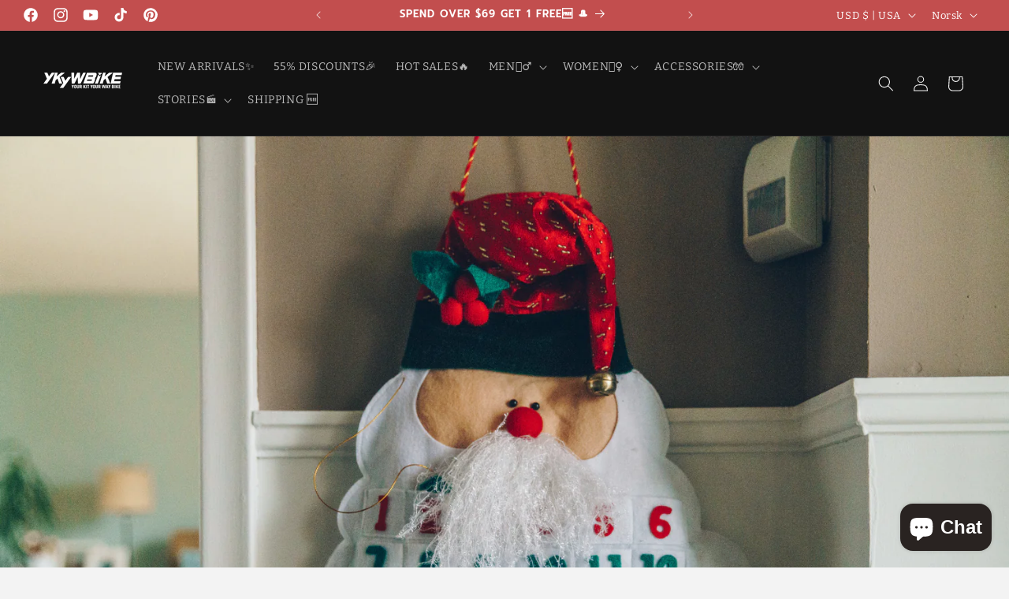

--- FILE ---
content_type: application/javascript; charset=utf-8
request_url: https://pixee.gropulse.com/get_script?shop=ykywbikecycling.myshopify.com
body_size: -127
content:

  (function(){
    if (location.pathname.includes('/thank_you') || location.pathname.includes('/thank-you')) {
      var script = document.createElement("script");
      script.type = "text/javascript";
      script.src = "https://pixee.gropulse.com/get_purchase_page_script?shop=ykywbikecycling.myshopify.com";
      document.getElementsByTagName("head")[0].appendChild(script);
    }
  })();
  